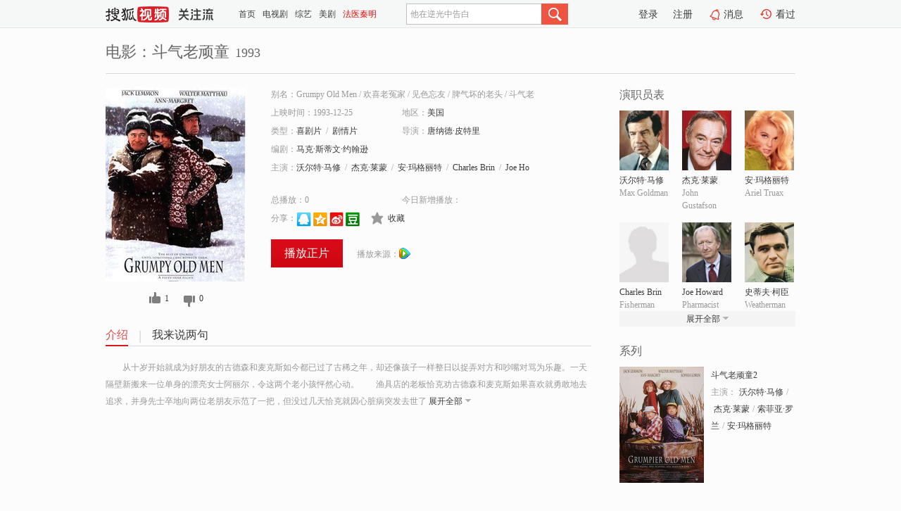

--- FILE ---
content_type: text/html;charset=UTF-8
request_url: http://tv.sohu.com/item/Mzg0OQ==.html
body_size: 7663
content:











 <!DOCTYPE html PUBLIC "-//W3C//DTD XHTML 1.0 Transitional//EN" "http://www.w3.org/TR/xhtml1/DTD/xhtml1-transitional.dtd">
<html>
<head>
<title>斗气老顽童-电影-高清视频在线观看-搜狐视频</title>
<meta http-equiv="Content-Type" content="text/html; charset=UTF-8">
<meta name="keywords" content="斗气老顽童,电影,高清视频,在线观看">
<meta name="description" content="搜狐视频为您提供关于(斗气老顽童)的高清视频在线观看、剧情内容介绍、以及周边的一切，包括(斗气老顽童)的图片、预告片、拍摄花絮、影讯、相关新闻及评论等。更多关于(斗气老顽童)的精彩内容，尽在搜狐视频。">
<meta http-equiv="Content-Type" content="text/html; charset=UTF-8">
<meta http-equiv="pragma" content="no-cache">
<meta http-equiv="cache-control" content="no-cache,must-revalidate">
<meta http-equiv="expires" content="0">
<meta name="robots" content="all" />
<meta property="og:url" content="https://tv.sohu.com/item/Mzg0OQ==.html"/>
<meta property="og:type" content="website"/>
<meta property="og:site_name" content="搜狐视频" />
<meta property="og:title" content="斗气老顽童" />
<meta property="og:description" content="从十岁开始就成为好朋友的古德森和麦克斯如今都已过了古稀之年，却还像孩子一样整日以捉弄对方和吵嘴对骂为乐趣。一天隔壁新搬来一位单身的漂亮女士阿丽尔，令这两个老小孩怦然心动。</br>　　渔具店的老板恰克劝古德森和麦克斯如果喜欢就勇敢地去追求，并身先士卒地向两位老朋友示范了一把，但没过几天恰克就因心脏病突发去世了。恰克的突然离开让古德森和麦克斯心中悲痛不已，同时他们也深深感到自己已过暮年，面对机会应牢牢抓住。</br>　　阿丽尔倾心于古德森，这深深伤害了麦克斯的心。多年前麦克斯喜欢的女人就因爱上了古德森而嫁个了他，麦克斯认为几十年过去了，妻子也已经去世多年，这次应该古德森主动退出。两个人之间面对感情开始冷战，再没有了往日的欢乐。</br>　　考虑许久后古德森决定将阿丽尔让给麦克斯。他粗暴地对待阿丽尔，使她心灰意冷，而麦克斯却不知其中原因，无时无刻不在对阿丽尔献殷勤，终于在表面看来阿丽尔选择和麦克斯在一起，这让麦克斯感到无比舒畅，大有在古德森面前扬眉吐气的感觉。</br>　　圣诞节古德森独自在酒馆喝闷酒，麦克斯找他来谈心。古德森告诉了麦克斯事情真相，并昏倒在路旁。麦克斯将古德森送入医院使他得到及时治疗拣回了一条命。</br>　　春天即将到来之际，痊愈后的古德森和阿丽尔举办了婚礼。他们真心感谢麦克斯的成全，开始准备新的生活。而麦克斯则像过去一样又开始筹划新的恶作剧整治这个几十年的死对头、一生中最好的朋友。" />
<meta property="og:image" content="http://photocdn.sohu.com/kis/fengmian/3/3849/3849_ver_big.jpg" />
<link type="image/x-icon" rel="shortcut icon"  href="//tv.sohu.com/favicon.ico" />
<link type="text/css" rel="stylesheet" href="//css.tv.itc.cn/global/global201302.css" />
<link type="text/css" rel="stylesheet" href="//css.tv.itc.cn/channel/nav_v1.css" />
<link type="text/css" rel="stylesheet" href="//assets.changyan.sohu.com/rs/prod_/sohucs.min-sohutv.v118.css" />
<link type="text/css" rel="stylesheet" href="//css.tv.itc.cn/search/search-movie.css" />
<script type="text/javascript">
	// 测试数据
	var vid="0";
	var nid = "";
	var pid ="0";
	var cover=""; 	
	var playlistId="0";
	var o_playlistId="";
    var cid="100";//一级分类id
	var subcid="100102,100108";//二级分类id
	var osubcid="";//二级分类的唯一项
	var category="";
	var cateCode="";
	var pianhua = "";
	var tag = "";
	var tvid = "";
	var playerSpaceId = "";
	var kis_id="3849";
	var filmType = "movie";
	var isFee = "0";
	var comment_c_flag="vp";
</script>
<script src="//js.tv.itc.cn/kao.js"></script>
<script src="//js.tv.itc.cn/dict.js"></script>
<script src="//js.tv.itc.cn/gg.seed.js"></script>
<script src="//js.tv.itc.cn/base/core/j_1.7.2.js"></script>
<script src="//tv.sohu.com/upload/static/star/g.js"></script>
<script src="//js.tv.itc.cn/site/search/movie/inc.js"></script>
<script type="text/javascript">
kao('pingback', function () {
	pingbackBundle.initHref({
		customParam : {
			 
				movie : {
				url : '//click.hd.sohu.com.cn/x.gif',
				type : ['extends'],
				stype:['workshow_movie'],
				col1:	function(config, el) {
					return el.getAttribute('pos') == null ? [''] : el.getAttribute('pos');
				},
				col2:	function(config, el) {
					return el.getAttribute('location') == null ? [''] : el.getAttribute('location');
				},
				col3:		function(config, el) {
								 var playsource=el.getAttribute('vv');
								 var vv='';
								 if(playsource=='sohutv'){
								 	vv='work_playpage_vv';
								 }else if(playsource=='work_starpage_vv' || playsource=='work_playpage_vv' || playsource=='work_search_vv' || playsource=='work_workpage_vv'){
								 	vv=playsource;
								 }else{
								 	vv='work_outer_vv';
								 }
								return vv;
						 },
				suv : 'cookie-SUV',
				p : 'passport',
				y : 'cookie-YYID',
				f : 'cookie-fuid',
				_ : 'stamp'
			}
	 
		}
	});
});

getHeaderFrag();
function getHeaderFrag() {
    // console.log("jinru")
    $.ajax({
        type:"GET",
        url:"/star/openkis/star/header",
        success:function(data){
            console.info(data);
            $("#fragHeader").html(data);
        },
        error:function(data){
            $("#fragHeader").html("");
            console.log("Error: "+data);
        }
    });
}

</script>

</head>
<body>
<br>
<!-- Start : areaTop -->
 <div class="areaTop" id="hd-navMiniBar" style="position: fixed; top: 0px; left: 0px; width: 100%; z-index: 999;">
     <div class="area clear" id = "fragHeader" onload =getHeaderFrag()>

     </div>
</div>
<style>
	#hd-fBox2,.hd-mUpload{display:none;}
	.areaTop .hd-hotWord{
		overflow: hidden;
		width:312px;
	}
</style>
<!-- End : areaTop -->
<div class="wrapper">
	<div class="movie-name area rel cfix">
		
		<h2 >电影：斗气老顽童<span>1993</span></h2>
	</div>
	<!-- Start : bodyer -->
	<div class="cfix area">
		<div class="movieL">
			<!-- Start : movie info -->
			<div class="cfix movie-info">
			  
			 
			
		    
		      
		     
			
			
			
		    
			
			
			    <div class="colL">
				<div class="movie-pic">
					
						
						
							
							
								
								<a href="//v.qq.com/x/page/b0024lx9ql0.html?ptag=sohu.movie" title="斗气老顽童" target="_blank" pb-url="movie" vv="qq" pos="work_info" location="work_info_others">
									<img lazysrc="//photocdn.sohu.com/kis/fengmian/3/3849/3849_ver_big.jpg" width="200" height="275" src="//css.tv.itc.cn/channel/v2/index-images/default_v.svg" alt="斗气老顽童">
										
										
									</img> 
								</a>
							
						
						
					
					
				</div>
				<p class="ta-c">
				<a class="like" title="" href="#">0</a>
				<a class="unlike" title="" href="#">0</a>
				</p>
				</div>
				<div class="movie-infoR">
					<ul class="cfix mB20">
						<li class="w1"><span>别名：Grumpy Old Men     /    欢喜老冤家     /    见色忘友     /    脾气坏的老头     /    斗气老顽童1</span></li> 
						<li><span>上映时间：1993-12-25</span></li>
						
						<li><span>地区：</span><a href="//so.tv.sohu.com/list_p1100_p2_p3_u7f8e_u56fd_p4_p5_p6_p7_p8_p9.html" title="" target="_blank" pb-url="movie" pos="work_info" location="work_info_others" vv="work_search_vv">美国</a> </li>
						<li><span>类型：</span><a href="//so.tv.sohu.com/list_p1100_p2100102_p3_p4_p5_p6_p7_p8_p9.html" title="" target="_blank" pb-url="movie" pos="work_info" location="work_info_others" vv="work_search_vv">喜剧片</a><span class="mLR6">/</span><a href="//so.tv.sohu.com/list_p1100_p2100108_p3_p4_p5_p6_p7_p8_p9.html" title="" target="_blank" pb-url="movie" pos="work_info" location="work_info_others" vv="work_search_vv">剧情片</a></li>
						<li><span>导演：</span><a href="//tv.sohu.com/star/NTY0X+WUkOe6s+W+t8K355qu54m56YeM.shtml" target="_blank" pb-url="movie" vv="work_starpage_vv" pos="work_info" location="work_info_others">唐纳德·皮特里</a>   </li>
						<li><span>编剧：</span><a href="//tv.sohu.com/star/NDA2Njhf6ams5YWLwrfmlq/okoLmlofCt+e6pue/sOmAig==.shtml" target="_blank" pb-url="movie" vv="work_starpage_vv" pos="work_info" location="work_info_others">马克·斯蒂文·约翰逊</a>  </li>
						
						
						  	
						 		
						  	
						 	 
						  
						<li class="w1"><span>主演：</span><a href="//tv.sohu.com/star/Mjc4NDdf5rKD5bCU54m5wrfpqazkv64=.shtml" target="_blank" pb-url="movie" vv="work_starpage_vv" pos="work_info" location="work_info_others">沃尔特·马修</a><span class="mLR6">/</span><a href="//tv.sohu.com/star/NzAwNV/mnbDlhYvCt+iOseiSmQ==.shtml" target="_blank" pb-url="movie" vv="work_starpage_vv" pos="work_info" location="work_info_others">杰克·莱蒙</a><span class="mLR6">/</span><a href="//tv.sohu.com/star/NTYwMjI0X+WuicK3546b5qC85Li954m5.shtml" target="_blank" pb-url="movie" vv="work_starpage_vv" pos="work_info" location="work_info_others">安·玛格丽特</a><span class="mLR6">/</span><a href="//tv.sohu.com/star/OTU0ODMxX0NoYXJsZXMgQnJpbg==.shtml" target="_blank" pb-url="movie" vv="work_starpage_vv" pos="work_info" location="work_info_others">Charles Brin</a><span class="mLR6">/</span><a href="//tv.sohu.com/star/MzcxMTJfSm9lIEhvd2FyZA==.shtml" target="_blank" pb-url="movie" vv="work_starpage_vv" pos="work_info" location="work_info_others">Joe Howard</a></li>
						</ul>
						<ul class="cfix mB10">
                        <!--update 总播放：开始-->
                        <li><span>总播放：</span><em class="total-play"></em></li>
                        <!--update 总播放：结束-->
                        <!--update 今日新增播放：开始-->
                        <li><span>今日新增播放：</span><em class="today-play"></em></li>
                        <!--update 今日新增播放：结束-->
						
						<li class="w1 action">
                            <!--update 新版分享：开始-->
                            <div class="share cfix" style="width: auto">
                                <span>分享：</span><a title="" onclick="javascript:jump('mqq')" href="javascript:void(0)"><img width="21" height="21" alt="" src="//css.tv.itc.cn/search/images/qq.gif"></a>
                                <a title="" onclick="javascript:jump('qq')" href="javascript:void(0)"><img width="20" height="21" alt="" src="//css.tv.itc.cn/search/images/qzone.gif"></a>
                                <a title="" onclick="javascript:jump('weibosina')" href="javascript:void(0)"><img width="20" height="21" alt="" src="//css.tv.itc.cn/search/images/swb.gif"></a>
                                <a title="" onclick="javascript:jump('douban')" href="javascript:void(0)"><img width="20" height="21" alt="" src="//css.tv.itc.cn/search/images/db.gif"></a>
                            </div>
                            <!--update 新版分享：结束-->
							<div class="l actionR">
								<a href="" title="" class="ico-store">收藏</a>  
							</div>
						</li>
						</ul> 
						 
						 
						 <div class="cfix bot">
							
							
							
								
 									
								 	<a href="//v.qq.com/x/page/b0024lx9ql0.html?ptag=sohu.movie" title="qq" class="btn-playFea" target="_blank" pb-url="movie" pos="work_info" location="work_info_play" vv="qq">播放正片</a>
									
									 
									
																		
							    
							
							
								<div class="link cfix">
											
									<span>播放来源：</span><a href="//v.qq.com/x/page/b0024lx9ql0.html?ptag=sohu.movie" title="qq" target="_blank" pb-url="movie" vv="qq" pos="work_info" location="work_info_others"><img width="16" height="16" alt="qq" src="//tv.sohu.com/upload/static/search/skin/images/logo-tv/qq.png" /></a>
								</div>
							
							 
							 
						
					 </div>
				</div>
			</div>
			<!-- End : movie info -->
			<!-- Start : tab -->
			<ul class="cfix movieTab">
				<li class="first on"><a href="#" title="">介绍</a></li>
				
				
				
				
				
				  <li><a href="#" title="">我来说两句</a></li>
				
				
			</ul>
			<!-- End : tab -->
			<!-- Start : modA -->
			<div class="movieCont mod">
			
				<p class="intro">
					<span class="full_intro" style="display:none">&nbsp;&nbsp;&nbsp;&nbsp;&nbsp;&nbsp;&nbsp;&nbsp;从十岁开始就成为好朋友的古德森和麦克斯如今都已过了古稀之年，却还像孩子一样整日以捉弄对方和吵嘴对骂为乐趣。一天隔壁新搬来一位单身的漂亮女士阿丽尔，令这两个老小孩怦然心动。</br>　　渔具店的老板恰克劝古德森和麦克斯如果喜欢就勇敢地去追求，并身先士卒地向两位老朋友示范了一把，但没过几天恰克就因心脏病突发去世了。恰克的突然离开让古德森和麦克斯心中悲痛不已，同时他们也深深感到自己已过暮年，面对机会应牢牢抓住。</br>　　阿丽尔倾心于古德森，这深深伤害了麦克斯的心。多年前麦克斯喜欢的女人就因爱上了古德森而嫁个了他，麦克斯认为几十年过去了，妻子也已经去世多年，这次应该古德森主动退出。两个人之间面对感情开始冷战，再没有了往日的欢乐。</br>　　考虑许久后古德森决定将阿丽尔让给麦克斯。他粗暴地对待阿丽尔，使她心灰意冷，而麦克斯却不知其中原因，无时无刻不在对阿丽尔献殷勤，终于在表面看来阿丽尔选择和麦克斯在一起，这让麦克斯感到无比舒畅，大有在古德森面前扬眉吐气的感觉。</br>　　圣诞节古德森独自在酒馆喝闷酒，麦克斯找他来谈心。古德森告诉了麦克斯事情真相，并昏倒在路旁。麦克斯将古德森送入医院使他得到及时治疗拣回了一条命。</br>　　春天即将到来之际，痊愈后的古德森和阿丽尔举办了婚礼。他们真心感谢麦克斯的成全，开始准备新的生活。而麦克斯则像过去一样又开始筹划新的恶作剧整治这个几十年的死对头、一生中最好的朋友。</span>
					  
				      
				   		 <span class="short_intro hide">
				   		 &nbsp;&nbsp;&nbsp;&nbsp;&nbsp;&nbsp;&nbsp;&nbsp;从十岁开始就成为好朋友的古德森和麦克斯如今都已过了古稀之年，却还像孩子一样整日以捉弄对方和吵嘴对骂为乐趣。一天隔壁新搬来一位单身的漂亮女士阿丽尔，令这两个老小孩怦然心动。</br>　　渔具店的老板恰克劝古德森和麦克斯如果喜欢就勇敢地去追求，并身先士卒地向两位老朋友示范了一把，但没过几天恰克就因心脏病突发去世了</span>
						 <a href="#" title="" class="arr-down toggle_intro hide" pos="work_tab" location="work_tab_overview">展开全部</a>
				      
				     
				    

				</p>
			
			</div>
			<!-- End : modA -->
			<!-- Start : modB -->
			
			<!-- End : modB -->
			<!-- Start : modC -->
			
			<!-- End : modC -->
			<!-- Start : modD -->
			
			<!-- End : modD -->
			<!-- Start : modE -->
			
					 
			
			

		 
			<div class="mod comment" style="display:none">
			<!--  <div id="SOHUCS" sid="" oid="" style="width: 100%; height: auto;"></div>-->
			<div id="SOHUCS"></div>
			</div>
			 
			</div> 
		  
			<!-- End : modE -->
		<div class="movieR">
		 
			<!-- Start : cast -->
			<div class="mod cast">
			
				<div class="mod-tit">
					<h4>演职员表</h4>
				</div>
				<ul class="cfix">
				  
				  	
				 		
				  	
				 	 
				  
					
					<!--   -->
				           
					<li>
						<div class="pic"><a href="//tv.sohu.com/star/Mjc4NDdf5rKD5bCU54m5wrfpqazkv64=.shtml" title="沃尔特·马修" target="_blank" pb-url="movie" pos="work_cast" vv="work_starpage_vv"><img lazysrc="//photocdn.sohu.com/kistar/fengmian/27/27847/27847_ver_small.jpg" src="//css.tv.itc.cn/channel/v2/index-images/default_v.svg" width="70" height="85" alt="沃尔特·马修" /></a></div>
						<p><a href="//tv.sohu.com/star/Mjc4NDdf5rKD5bCU54m5wrfpqazkv64=.shtml" target="_blank" title="沃尔特·马修" pb-url="movie" pos="work_cast" vv="work_starpage_vv">沃尔特·马修</a></p><p><span title="Max Goldman">Max Goldman</span></p>
					</li>
					
					<!--   -->
				           
					<li>
						<div class="pic"><a href="//tv.sohu.com/star/NzAwNV/mnbDlhYvCt+iOseiSmQ==.shtml" title="杰克·莱蒙" target="_blank" pb-url="movie" pos="work_cast" vv="work_starpage_vv"><img lazysrc="//photocdn.sohu.com/kistar/fengmian/7/7005/7005_ver_small.jpg" src="//css.tv.itc.cn/channel/v2/index-images/default_v.svg" width="70" height="85" alt="杰克·莱蒙" /></a></div>
						<p><a href="//tv.sohu.com/star/NzAwNV/mnbDlhYvCt+iOseiSmQ==.shtml" target="_blank" title="杰克·莱蒙" pb-url="movie" pos="work_cast" vv="work_starpage_vv">杰克·莱蒙</a></p><p><span title="John Gustafson">John Gustafson</span></p>
					</li>
					
					<!--   -->
				           
					<li>
						<div class="pic"><a href="//tv.sohu.com/star/NTYwMjI0X+WuicK3546b5qC85Li954m5.shtml" title="安·玛格丽特" target="_blank" pb-url="movie" pos="work_cast" vv="work_starpage_vv"><img lazysrc="//photocdn.sohu.com/kistar/fengmian/560/560224/560224_ver_small.jpg" src="//css.tv.itc.cn/channel/v2/index-images/default_v.svg" width="70" height="85" alt="安·玛格丽特" /></a></div>
						<p><a href="//tv.sohu.com/star/NTYwMjI0X+WuicK3546b5qC85Li954m5.shtml" target="_blank" title="安·玛格丽特" pb-url="movie" pos="work_cast" vv="work_starpage_vv">安·玛格丽特</a></p><p><span title="Ariel Truax">Ariel Truax</span></p>
					</li>
					
					<!--    <li class="clear"></li>-->
				            <li class="clear"></li>
					<li>
						<div class="pic"><a href="//tv.sohu.com/star/OTU0ODMxX0NoYXJsZXMgQnJpbg==.shtml" title="Charles Brin" target="_blank" pb-url="movie" pos="work_cast" vv="work_starpage_vv"><img lazysrc="//css.tv.itc.cn/search/star/images/default_avatar.jpg" src="//css.tv.itc.cn/channel/v2/index-images/default_v.svg" width="70" height="85" alt="Charles Brin" /></a></div>
						<p><a href="//tv.sohu.com/star/OTU0ODMxX0NoYXJsZXMgQnJpbg==.shtml" target="_blank" title="Charles Brin" pb-url="movie" pos="work_cast" vv="work_starpage_vv">Charles Brin</a></p><p><span title="Fisherman">Fisherman</span></p>
					</li>
					
					<!--   -->
				           
					<li>
						<div class="pic"><a href="//tv.sohu.com/star/MzcxMTJfSm9lIEhvd2FyZA==.shtml" title="Joe Howard" target="_blank" pb-url="movie" pos="work_cast" vv="work_starpage_vv"><img lazysrc="//photocdn.sohu.com/kistar/fengmian/37/37112/37112_ver_small.jpg" src="//css.tv.itc.cn/channel/v2/index-images/default_v.svg" width="70" height="85" alt="Joe Howard" /></a></div>
						<p><a href="//tv.sohu.com/star/MzcxMTJfSm9lIEhvd2FyZA==.shtml" target="_blank" title="Joe Howard" pb-url="movie" pos="work_cast" vv="work_starpage_vv">Joe Howard</a></p><p><span title="Pharmacist">Pharmacist</span></p>
					</li>
					
					<!--   -->
				           
					<li>
						<div class="pic"><a href="//tv.sohu.com/star/NzQxNTI2X+WPsuiSguWkq8K35p+v6Iej.shtml" title="史蒂夫·柯臣" target="_blank" pb-url="movie" pos="work_cast" vv="work_starpage_vv"><img lazysrc="//photocdn.sohu.com/kistar/fengmian/741/741526/741526_ver_small.jpg" src="//css.tv.itc.cn/channel/v2/index-images/default_v.svg" width="70" height="85" alt="史蒂夫·柯臣" /></a></div>
						<p><a href="//tv.sohu.com/star/NzQxNTI2X+WPsuiSguWkq8K35p+v6Iej.shtml" target="_blank" title="史蒂夫·柯臣" pb-url="movie" pos="work_cast" vv="work_starpage_vv">史蒂夫·柯臣</a></p><p><span title="Weatherman">Weatherman</span></p>
					</li>
					  
					
					
					 <li class="clear hide"></li>
                	<li class="hide">
                    <div class="pic"><a href="//tv.sohu.com/star/OTU0ODMyX09saXZlciBPc3RlcmJlcmc=.shtml" title="Oliver Osterberg" target="_blank" pb-url="movie" pos="work_cast" vv="work_starpage_vv"><img lazysrc="//css.tv.itc.cn/search/star/images/default_avatar.jpg" src="//css.tv.itc.cn/channel/v2/index-images/default_v.svg" width="70" height="85" alt="Oliver Osterberg" /></a></div>
						<p><a href="//tv.sohu.com/star/OTU0ODMyX09saXZlciBPc3RlcmJlcmc=.shtml" target="_blank" title="Oliver Osterberg" pb-url="movie" pos="work_cast" vv="work_starpage_vv">Oliver Osterberg</a></p><p><span title="Fisherman">Fisherman</span></p>
					</li>
                     
					
                	<li class="hide">
                    <div class="pic"><a href="//tv.sohu.com/star/NDExNjlf5biD5ZCJ5pavwrfmooXov6rmlq8=.shtml" title="布吉斯·梅迪斯" target="_blank" pb-url="movie" pos="work_cast" vv="work_starpage_vv"><img lazysrc="//photocdn.sohu.com/kistar/fengmian/41/41169/41169_ver_small.jpg" src="//css.tv.itc.cn/channel/v2/index-images/default_v.svg" width="70" height="85" alt="布吉斯·梅迪斯" /></a></div>
						<p><a href="//tv.sohu.com/star/NDExNjlf5biD5ZCJ5pavwrfmooXov6rmlq8=.shtml" target="_blank" title="布吉斯·梅迪斯" pb-url="movie" pos="work_cast" vv="work_starpage_vv">布吉斯·梅迪斯</a></p><p><span title="Grandpa Gustafson">Grandpa Gustafson</span></p>
					</li>
                     
					
                	<li class="hide">
                    <div class="pic"><a href="//tv.sohu.com/star/MzY1OTlf5aWl6KW/wrfmiLTnu7Tmlq8=.shtml" title="奥西·戴维斯" target="_blank" pb-url="movie" pos="work_cast" vv="work_starpage_vv"><img lazysrc="//photocdn.sohu.com/kistar/fengmian/36/36599/36599_ver_small.jpg" src="//css.tv.itc.cn/channel/v2/index-images/default_v.svg" width="70" height="85" alt="奥西·戴维斯" /></a></div>
						<p><a href="//tv.sohu.com/star/MzY1OTlf5aWl6KW/wrfmiLTnu7Tmlq8=.shtml" target="_blank" title="奥西·戴维斯" pb-url="movie" pos="work_cast" vv="work_starpage_vv">奥西·戴维斯</a></p><p><span title="Chuck">Chuck</span></p>
					</li>
                     
					 <li class="clear hide"></li>
                	<li class="hide">
                    <div class="pic"><a href="//tv.sohu.com/star/MzY4Mjhf5be05Y+vwrfkuqjliKk=.shtml" title="巴可·亨利" target="_blank" pb-url="movie" pos="work_cast" vv="work_starpage_vv"><img lazysrc="//photocdn.sohu.com/kistar/fengmian/36/36828/36828_ver_small.jpg" src="//css.tv.itc.cn/channel/v2/index-images/default_v.svg" width="70" height="85" alt="巴可·亨利" /></a></div>
						<p><a href="//tv.sohu.com/star/MzY4Mjhf5be05Y+vwrfkuqjliKk=.shtml" target="_blank" title="巴可·亨利" pb-url="movie" pos="work_cast" vv="work_starpage_vv">巴可·亨利</a></p><p><span title="Snyder">Snyder</span></p>
					</li>
                     
					
                	<li class="hide">
                    <div class="pic"><a href="//tv.sohu.com/star/MjUyMjJf57qm57+wwrfljaHmtJvCt+ael+Wlhw==.shtml" title="约翰·卡洛·林奇" target="_blank" pb-url="movie" pos="work_cast" vv="work_starpage_vv"><img lazysrc="//photocdn.sohu.com/kistar/fengmian/25/25222/25222_ver_small.jpg" src="//css.tv.itc.cn/channel/v2/index-images/default_v.svg" width="70" height="85" alt="约翰·卡洛·林奇" /></a></div>
						<p><a href="//tv.sohu.com/star/MjUyMjJf57qm57+wwrfljaHmtJvCt+ael+Wlhw==.shtml" target="_blank" title="约翰·卡洛·林奇" pb-url="movie" pos="work_cast" vv="work_starpage_vv">约翰·卡洛·林奇</a></p><p><span title="Moving Man">Moving Man</span></p>
					</li>
                     
					
                	<li class="hide">
                    <div class="pic"><a href="//tv.sohu.com/star/MzYzNDVf6L6+5Li95bCUwrfmsYnnurM=.shtml" title="达丽尔·汉纳" target="_blank" pb-url="movie" pos="work_cast" vv="work_starpage_vv"><img lazysrc="//photocdn.sohu.com/kistar/fengmian/36/36345/36345_ver_small.jpg" src="//css.tv.itc.cn/channel/v2/index-images/default_v.svg" width="70" height="85" alt="达丽尔·汉纳" /></a></div>
						<p><a href="//tv.sohu.com/star/MzYzNDVf6L6+5Li95bCUwrfmsYnnurM=.shtml" target="_blank" title="达丽尔·汉纳" pb-url="movie" pos="work_cast" vv="work_starpage_vv">达丽尔·汉纳</a></p><p><span title="Melanie">Melanie</span></p>
					</li>
                     
					 <li class="clear hide"></li>
                	<li class="hide">
                    <div class="pic"><a href="//tv.sohu.com/star/NTU3NDdf5YWL6YeM5pav5omY5byXwrfpuqblhYvllJDnurM=.shtml" title="克里斯托弗·麦克唐纳" target="_blank" pb-url="movie" pos="work_cast" vv="work_starpage_vv"><img lazysrc="//photocdn.sohu.com/kistar/fengmian/55/55747/55747_ver_small.jpg" src="//css.tv.itc.cn/channel/v2/index-images/default_v.svg" width="70" height="85" alt="克里斯托弗·麦克唐纳" /></a></div>
						<p><a href="//tv.sohu.com/star/NTU3NDdf5YWL6YeM5pav5omY5byXwrfpuqblhYvllJDnurM=.shtml" target="_blank" title="克里斯托弗·麦克唐纳" pb-url="movie" pos="work_cast" vv="work_starpage_vv">克里斯托弗·麦克唐纳</a></p><p><span title="Mike">Mike</span></p>
					</li>
                     
					
                	<li class="hide">
                    <div class="pic"><a href="//tv.sohu.com/star/NDExNDZf5Yev5paHwrfms6Lmi4nlhYs=.shtml" title="凯文·波拉克" target="_blank" pb-url="movie" pos="work_cast" vv="work_starpage_vv"><img lazysrc="//photocdn.sohu.com/kistar/fengmian/41/41146/41146_ver_small.jpg" src="//css.tv.itc.cn/channel/v2/index-images/default_v.svg" width="70" height="85" alt="凯文·波拉克" /></a></div>
						<p><a href="//tv.sohu.com/star/NDExNDZf5Yev5paHwrfms6Lmi4nlhYs=.shtml" target="_blank" title="凯文·波拉克" pb-url="movie" pos="work_cast" vv="work_starpage_vv">凯文·波拉克</a></p><p><span title="Jacob Goldman">Jacob Goldman</span></p>
					</li>
                     
					
                	<li class="hide">
                    <div class="pic"><a href="//tv.sohu.com/star/NDA2Njhf6ams5YWLwrfmlq/okoLmlofCt+e6pue/sOmAig==.shtml" title="马克·斯蒂文·约翰逊" target="_blank" pb-url="movie" pos="work_cast" vv="work_starpage_vv"><img lazysrc="//photocdn.sohu.com/kistar/fengmian/40/40668/40668_ver_small.jpg" src="//css.tv.itc.cn/channel/v2/index-images/default_v.svg" width="70" height="85" alt="马克·斯蒂文·约翰逊" /></a></div>
						<p><a href="//tv.sohu.com/star/NDA2Njhf6ams5YWLwrfmlq/okoLmlofCt+e6pue/sOmAig==.shtml" target="_blank" title="马克·斯蒂文·约翰逊" pb-url="movie" pos="work_cast" vv="work_starpage_vv">马克·斯蒂文·约翰逊</a></p><p><span title="编剧">编剧</span></p>
					</li>
                     
					 <li class="clear hide"></li>
                	<li class="hide">
                    <div class="pic"><a href="//tv.sohu.com/star/NTY0X+WUkOe6s+W+t8K355qu54m56YeM.shtml" title="唐纳德·皮特里" target="_blank" pb-url="movie" pos="work_cast" vv="work_starpage_vv"><img lazysrc="//photocdn.sohu.com/kistar/fengmian/0/564/564_ver_small.jpg" src="//css.tv.itc.cn/channel/v2/index-images/default_v.svg" width="70" height="85" alt="唐纳德·皮特里" /></a></div>
						<p><a href="//tv.sohu.com/star/NTY0X+WUkOe6s+W+t8K355qu54m56YeM.shtml" target="_blank" title="唐纳德·皮特里" pb-url="movie" pos="work_cast" vv="work_starpage_vv">唐纳德·皮特里</a></p><p><span title="导演">导演</span></p>
					</li>
                       
                     
				</ul>
				<div class="mod-more"><a href="#" title="" class="arr-down" pos="work_cast" vv="work_starpage_vv">展开全部</a></div>
			
			</div>
			<!-- End : cast -->
			<!-- Start : serial -->
			<div class="mod serial">
				<div class="mod-tit">
				<h4>系列</h4>	
				</div>
				<ul class="list-movie">
				
				 
				 	
				 	
				 	
				 	
				 
					
				 	<li>
						<div class="pic">
							<a href="//tv.sohu.com/item/MTE0NDY0Ng==.html" title="斗气老顽童2" target="_blank" pb-url="movie" pos="work_series" vv="work_playpage_vv"><img lazysrc="//photocdn.sohu.com/kis/fengmian/1144/1144646/1144646_ver_small.jpg" src="//css.tv.itc.cn/channel/v2/index-images/default_v.svg" class="sz2" alt="斗气老顽童2" /></a>
						</div>
						<div class="text">
							<strong><a href="//tv.sohu.com/item/MTE0NDY0Ng==.html" title="斗气老顽童2" target="_blank" pb-url="movie" pos="work_series" vv="work_playpage_vv">斗气老顽童2</a></strong>
							<p>主演：<a href="//tv.sohu.com/star/Mjc4NDdf5rKD5bCU54m5wrfpqazkv64=.shtml" target="_blank" pb-url="movie" pos="work_series" vv="work_starpage_vv">沃尔特·马修</a>/<a href="//tv.sohu.com/star/NzAwNV/mnbDlhYvCt+iOseiSmQ==.shtml" target="_blank" pb-url="movie" pos="work_series" vv="work_starpage_vv">杰克·莱蒙</a>/<a href="//tv.sohu.com/star/NDk1NTRf57Si6I+y5LqawrfnvZflhbA=.shtml" target="_blank" pb-url="movie" pos="work_series" vv="work_starpage_vv">索菲亚·罗兰</a>/<a href="//tv.sohu.com/star/NTYwMjI0X+WuicK3546b5qC85Li954m5.shtml" target="_blank" pb-url="movie" pos="work_series" vv="work_starpage_vv">安·玛格丽特</a></p>
						</div>
					</li>
				
					
				</ul>
				
				
			</div>
			<!-- End : serial -->
			<!-- Start : recommend -->
			<div class="mod recommend">
				<div class="mod-tit">
				<h4>热门电影</h4>
				</div>
					<ul class="list-movie"></ul>
				 
			</div>
			<!-- End : recommend -->
			<!-- Start : sort -->
			<div class="mod sort">
			</div>
			<!-- End : sort -->
			<div class="mod soMovie">
				<form action="" method="post" id="sFormB" autocomplete="off" name="sFormB" onsubmit="return searchFormA('sKeyB');"><input type="text" value="" id="sKeyB" class="input" /><input type="submit" value="" class="btn-soMovie" />
				</form>
			</div>
		</div>
	</div>
<!-- End : content -->
</div>
 

<!-- End:content -->
    


<span id="footerFrag" onload="getFootererFrag()"></span>

<script>
    getFootererFrag();
    function getFootererFrag() {
        docWrite = document.write;
        document.write = function( text ){
            console.log(text);
            var elements = document.getElementsByClassName("now_year");
            Array.prototype.forEach.call(elements, function (element) {
                element.innerHTML = text;
            });
        };
        $.ajax({
            type:"GET",
            url:"/star/openkis/star/footer",
            async : true,
            success:function(result){
                console.info(result);
                $("#footerFrag").html(result);
                //  还原
                document.write = docWrite;
            },
            error:function(result){
                $("#footerFrag").html("");
                console.log("Error: "+result);
            }
        });


    };
</script>
 <script>
    messagebus.publish('core.loaded_end');
(function(){function a(){var a=/win/i.test(navigator.userAgent);if(a)if(typeof window.ActiveXObject=="function")try{var b=new ActiveXObject("SoHuVA.SoHuDector.1");b.StartSoHuVA()}catch(c){}else{function d(){var a=navigator.plugins||[];for(var b=0,c;c=a[b];b++)if(/npifox/i.test(c.description))return!0;return!1}if(d()){var e=document.getElementById("embed_ifox");if(!e){var f=document.createElement("div");f.style.cssText="position:absolute;zIndex:-1;height:1px",f.innerHTML='<embed id="embed_ifox" type="application/ifox-plugin" width="0" height="0"></embed>',document.body&&(document.body.insertBefore(f,document.body.firstChild),e=document.getElementById("embed_ifox"))}try{e.RunSohuVA()}catch(c){}}}}var b=window._IFoxContext||(window._IFoxContext={});b.isCalled||(b.isCalled=!0,setTimeout(function(){a()},2e3))})()
</script>

<!-- Begin New PV --> 
<script type="text/javascript" src="//tv.sohu.com/upload/static/global/hdpv.js"></script>
<!-- End New PV --> 

<!-- Begin PVInsight --> 
<script type="text/javascript" language="javascript" src="//a1.itc.cn/pv/js/spv.1305141919.js"></script>
 <!-- End PVInsight --> 
</body>
</html>


--- FILE ---
content_type: text/html;charset=UTF-8
request_url: http://score.my.tv.sohu.com/digg/get.do?type=327&vid=3849&callback=jQuery17204001380773344194_1769896280938&_=1769896284991
body_size: 233
content:
jQuery17204001380773344194_1769896280938({"vid":3849,"downCount":0,"statusText":"success","upCount":1,"pid":0,"tvid":3849,"type":327,"status":200})

--- FILE ---
content_type: text/javascript; charset=utf-8
request_url: http://hui.sohu.com/mum/ipqueryjp?callback=jsonp1769896280594&cookie=1769896280753&platform_source=pc&_=1769896280595
body_size: 120
content:
typeof jsonp1769896280594 === 'function' && jsonp1769896280594({
  "ext_ip": "3.22.130.230",
  "urls": []
});

--- FILE ---
content_type: text/plain;charset=UTF-8
request_url: https://v4.passport.sohu.com/i/cookie/common?callback=passport4015_cb1769896284809&dfp=1769896284835&_=1769896284835
body_size: -297
content:
passport4015_cb1769896284809({"body":"","message":"Success","status":200})